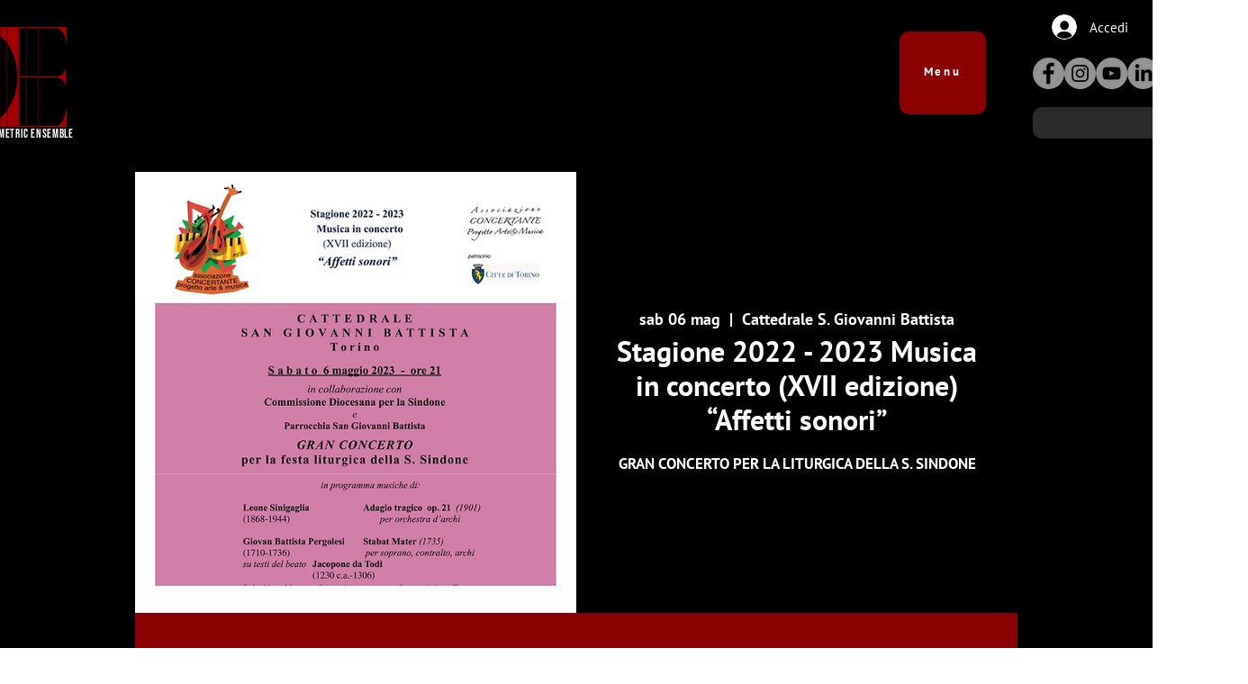

--- FILE ---
content_type: text/html; charset=utf-8
request_url: https://www.google.com/recaptcha/api2/aframe
body_size: 267
content:
<!DOCTYPE HTML><html><head><meta http-equiv="content-type" content="text/html; charset=UTF-8"></head><body><script nonce="djn-DOgB9YAj9eMArA0DCw">/** Anti-fraud and anti-abuse applications only. See google.com/recaptcha */ try{var clients={'sodar':'https://pagead2.googlesyndication.com/pagead/sodar?'};window.addEventListener("message",function(a){try{if(a.source===window.parent){var b=JSON.parse(a.data);var c=clients[b['id']];if(c){var d=document.createElement('img');d.src=c+b['params']+'&rc='+(localStorage.getItem("rc::a")?sessionStorage.getItem("rc::b"):"");window.document.body.appendChild(d);sessionStorage.setItem("rc::e",parseInt(sessionStorage.getItem("rc::e")||0)+1);localStorage.setItem("rc::h",'1763853580705');}}}catch(b){}});window.parent.postMessage("_grecaptcha_ready", "*");}catch(b){}</script></body></html>